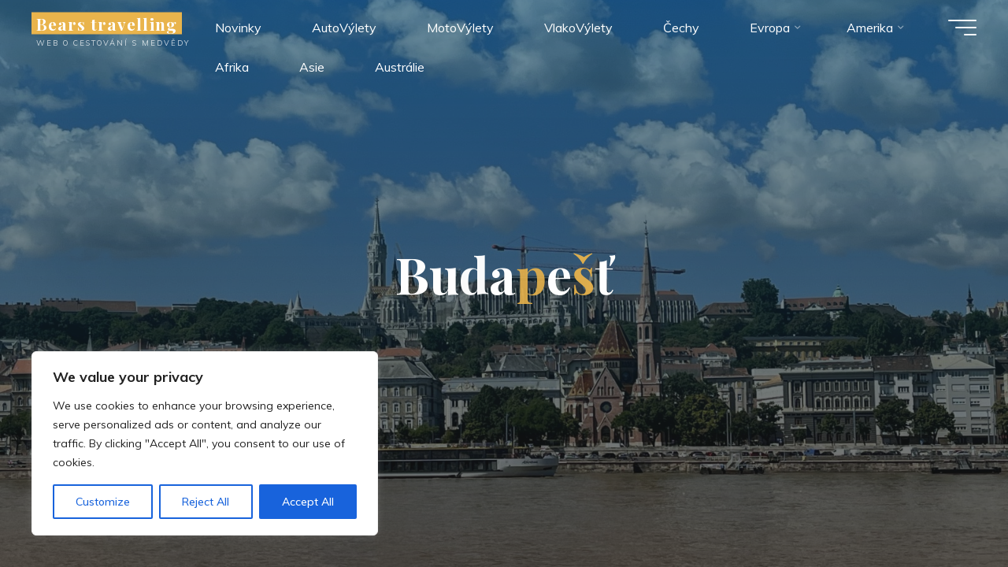

--- FILE ---
content_type: text/javascript
request_url: https://cdn.amcharts.com/lib/4/geodata/hungaryHigh.js?ver=1.6.23
body_size: 15569
content:
/**
 * @license
 * Copyright (c) 2018 amCharts (Antanas Marcelionis, Martynas Majeris)
 *
 * This sofware is provided under multiple licenses. Please see below for
 * links to appropriate usage.
 *
 * Free amCharts linkware license. Details and conditions:
 * https://github.com/amcharts/amcharts4/blob/master/LICENSE
 *
 * One of the amCharts commercial licenses. Details and pricing:
 * https://www.amcharts.com/online-store/
 * https://www.amcharts.com/online-store/licenses-explained/
 *
 * If in doubt, contact amCharts at contact@amcharts.com
 *
 * PLEASE DO NOT REMOVE THIS COPYRIGHT NOTICE.
 * @hidden
 */
am4internal_webpackJsonp(["a21c"],{FRGY:function(e,o,t){"use strict";Object.defineProperty(o,"__esModule",{value:!0});var r={type:"FeatureCollection",features:[{type:"Feature",geometry:{type:"Polygon",coordinates:[[[20.094,47.0069],[20.1305,46.9929],[20.1403,46.9831],[20.13,46.976],[20.1346,46.9614],[20.1073,46.9526],[20.1074,46.9419],[20.1438,46.9386],[20.1608,46.9171],[20.1257,46.905],[20.1232,46.895],[20.0883,46.8768],[20.0593,46.879],[20.0468,46.8598],[20.0364,46.8665],[20.007,46.8501],[20.0139,46.8366],[20.0054,46.8103],[20.035,46.7969],[20.0444,46.8239],[20.0614,46.8119],[20.0617,46.8042],[20.0249,46.7813],[19.968,46.7279],[20.0113,46.6957],[19.9806,46.637],[19.9941,46.6243],[19.9886,46.603],[19.994,46.5913],[19.9419,46.5493],[19.8897,46.5791],[19.7788,46.5309],[19.8081,46.5058],[19.8482,46.511],[19.8937,46.4804],[19.8996,46.4611],[19.8828,46.4441],[19.9003,46.42],[19.88,46.3853],[19.8566,46.3716],[19.8185,46.3894],[19.7431,46.3491],[19.721,46.361],[19.655,46.3464],[19.6626,46.3295],[19.6904,46.3046],[19.6357,46.2639],[19.6787,46.2212],[19.6965,46.1873],[19.6826,46.1807],[19.6631,46.19],[19.6338,46.1701],[19.5657,46.1777],[19.5555,46.1627],[19.5056,46.144],[19.5257,46.1191],[19.4661,46.0951],[19.4665,46.0808],[19.4163,46.046],[19.382,46.0357],[19.3655,46.0511],[19.2841,46.015],[19.2866,45.997],[19.149,45.9968],[19.137,46.0357],[19.1075,46.0393],[19.0669,46.0001],[19.0808,45.9645],[19.0143,45.9636],[18.996,45.9477],[19.009,45.9242],[18.9873,45.9321],[18.9626,45.9262],[18.9074,45.9351],[18.868,45.9103],[18.8287,45.9041],[18.8135,45.9086],[18.798,45.9183],[18.8057,45.9311],[18.8371,45.9432],[18.828,45.9589],[18.8671,46.0175],[18.8443,46.0299],[18.7797,46.0275],[18.7569,46.0294],[18.7435,46.0389],[18.7445,46.0627],[18.7702,46.0751],[18.7845,46.0903],[18.7845,46.1088],[18.8158,46.1099],[18.8285,46.1165],[18.8373,46.1331],[18.7971,46.1414],[18.798,46.1591],[18.8092,46.1683],[18.8272,46.1446],[18.8493,46.1879],[18.8687,46.1925],[18.8629,46.204],[18.8342,46.2017],[18.8213,46.2079],[18.8537,46.2343],[18.8736,46.2383],[18.8643,46.2688],[18.8748,46.2698],[18.8943,46.2595],[18.9106,46.2608],[18.9216,46.3062],[18.8981,46.3337],[18.8847,46.3969],[18.8893,46.4128],[18.9207,46.4498],[18.9211,46.4788],[18.8948,46.5221],[18.892,46.5649],[18.8624,46.596],[18.8595,46.6113],[18.8826,46.636],[18.9283,46.6407],[18.9667,46.6558],[19.0027,46.6937],[19.0045,46.7117],[18.9853,46.7358],[18.9717,46.774],[18.953,46.7989],[18.925,46.8167],[18.9233,46.8579],[18.9658,46.9356],[18.9504,46.9799],[18.9669,47.0284],[18.9749,47.0424],[18.9562,47.0641],[19.0227,47.0539],[19.025,47.0482],[19.0676,47.034],[19.0927,47.0434],[19.1011,47.064],[19.136,47.0719],[19.1625,47.0968],[19.1992,47.0958],[19.2082,47.0863],[19.2307,47.1216],[19.2572,47.1265],[19.2686,47.1365],[19.2868,47.1341],[19.3463,47.0934],[19.316,47.0688],[19.2948,47.036],[19.3359,46.996],[19.3793,47.0327],[19.4271,47.0636],[19.4757,47.0539],[19.5053,47.1202],[19.5616,47.1059],[19.5861,47.1214],[19.619,47.0823],[19.6421,47.0313],[19.6868,46.9967],[19.78,46.9493],[19.8018,46.9552],[19.8308,46.9434],[19.84,46.9439],[19.8758,46.9959],[19.9293,46.9732],[19.9834,46.9623],[19.9821,46.9806],[19.9977,46.9989],[20.0686,47.0183],[20.094,47.0069]]]},properties:{name:"Bács-Kiskun",id:"HU-BK",CNTRY:"Hungary",TYPE:"County"},id:"HU-BK"},{type:"Feature",geometry:{type:"Polygon",coordinates:[[[18.7845,46.1088],[18.7845,46.0903],[18.7702,46.0751],[18.7445,46.0627],[18.7435,46.0389],[18.7569,46.0294],[18.7797,46.0275],[18.8443,46.0299],[18.8671,46.0175],[18.828,45.9589],[18.8371,45.9432],[18.8057,45.9311],[18.798,45.9183],[18.8135,45.9086],[18.8092,45.8789],[18.7948,45.8775],[18.7621,45.8889],[18.7497,45.8997],[18.7227,45.9043],[18.7059,45.9168],[18.6719,45.9106],[18.6633,45.8961],[18.6422,45.8876],[18.6545,45.8749],[18.6242,45.8537],[18.6235,45.8391],[18.602,45.8336],[18.594,45.8201],[18.5744,45.8145],[18.5745,45.8003],[18.5534,45.7934],[18.5211,45.7882],[18.4914,45.7941],[18.4821,45.7658],[18.457,45.7691],[18.4466,45.7616],[18.448,45.7372],[18.4074,45.7405],[18.3952,45.7588],[18.3648,45.7732],[18.3343,45.7533],[18.2974,45.7607],[18.2777,45.7553],[18.2445,45.762],[18.2303,45.779],[18.1871,45.7876],[18.1694,45.7763],[18.1509,45.7878],[18.1229,45.7892],[18.1042,45.7688],[18.0827,45.765],[18.0258,45.7779],[17.9984,45.7943],[17.929,45.7839],[17.9061,45.7903],[17.8771,45.7787],[17.8616,45.7642],[17.8499,45.7804],[17.8353,45.7858],[17.8242,45.8084],[17.8126,45.8026],[17.7786,45.8154],[17.7578,45.8106],[17.7387,45.8286],[17.7107,45.8299],[17.694,45.8371],[17.6692,45.8337],[17.6518,45.8465],[17.6857,45.872],[17.7268,45.863],[17.7339,45.8764],[17.7195,45.9044],[17.7226,45.9139],[17.6977,45.9244],[17.6981,45.9386],[17.6666,45.9394],[17.6441,45.9359],[17.6244,45.9851],[17.6545,45.9911],[17.6554,46.006],[17.6334,46.027],[17.6291,46.044],[17.6567,46.0519],[17.6738,46.0621],[17.6797,46.0904],[17.6646,46.1019],[17.6852,46.1095],[17.687,46.1572],[17.7042,46.179],[17.7044,46.1926],[17.7253,46.2071],[17.7152,46.2216],[17.7346,46.2318],[17.7485,46.2045],[17.7685,46.1999],[17.7861,46.2137],[17.8148,46.22],[17.816,46.2109],[17.8438,46.2082],[17.8572,46.2187],[17.8768,46.2242],[17.9175,46.2221],[17.9298,46.2295],[17.9259,46.2572],[17.9501,46.3052],[18.002,46.307],[18.0458,46.2932],[18.0525,46.2973],[18.0758,46.2915],[18.0822,46.2996],[18.1009,46.3008],[18.1127,46.3164],[18.1321,46.323],[18.1494,46.3153],[18.1996,46.3381],[18.1994,46.3539],[18.1841,46.3662],[18.1839,46.3954],[18.2256,46.4077],[18.2664,46.4013],[18.3135,46.4167],[18.3448,46.3976],[18.3421,46.3762],[18.35,46.3603],[18.3863,46.3473],[18.3877,46.3361],[18.3728,46.3253],[18.3747,46.2934],[18.3991,46.2867],[18.4137,46.2903],[18.4199,46.2788],[18.4005,46.2417],[18.3797,46.2314],[18.3831,46.2181],[18.4452,46.2447],[18.4444,46.2534],[18.4794,46.27],[18.4859,46.293],[18.5068,46.2903],[18.523,46.2706],[18.5319,46.2688],[18.5412,46.2516],[18.5302,46.2296],[18.5651,46.2106],[18.5892,46.182],[18.6107,46.1898],[18.6192,46.1745],[18.6458,46.1629],[18.6861,46.1267],[18.6939,46.1316],[18.7501,46.1082],[18.767,46.1145],[18.7845,46.1088]]]},properties:{name:"Baranya",id:"HU-BA",CNTRY:"Hungary",TYPE:"County"},id:"HU-BA"},{type:"Feature",geometry:{type:"Polygon",coordinates:[[[21.658,47.0234],[21.6775,47.0176],[21.6876,47.0005],[21.676,46.9961],[21.6665,46.9714],[21.6801,46.9683],[21.6724,46.9529],[21.6579,46.9556],[21.637,46.9329],[21.5992,46.9269],[21.5983,46.909],[21.614,46.8855],[21.6034,46.8837],[21.6007,46.8637],[21.5208,46.8364],[21.5195,46.8003],[21.5088,46.7823],[21.484,46.7651],[21.4848,46.7581],[21.5261,46.738],[21.528,46.7191],[21.5122,46.7105],[21.4925,46.6847],[21.4717,46.6942],[21.4486,46.6876],[21.4353,46.6761],[21.4554,46.6615],[21.4388,46.649],[21.42,46.6449],[21.4101,46.6217],[21.3669,46.6364],[21.3505,46.6287],[21.3269,46.628],[21.3138,46.6168],[21.3025,46.5899],[21.3198,46.5812],[21.2911,46.545],[21.2752,46.541],[21.2605,46.5003],[21.2738,46.476],[21.2959,46.4748],[21.3159,46.4513],[21.312,46.4407],[21.2889,46.4144],[21.2944,46.4059],[21.2226,46.4127],[21.2057,46.4013],[21.1981,46.3456],[21.1737,46.3281],[21.1801,46.304],[21.1695,46.2971],[21.1447,46.3044],[21.1134,46.2997],[21.1016,46.2618],[21.0706,46.253],[21.0625,46.2432],[21.0353,46.2489],[21.0224,46.2657],[20.9916,46.2586],[20.9507,46.2633],[20.9439,46.2771],[20.9243,46.275],[20.9162,46.2614],[20.8894,46.2707],[20.8726,46.2864],[20.7911,46.272],[20.7761,46.2741],[20.7491,46.2885],[20.76,46.3177],[20.7586,46.3497],[20.7392,46.3837],[20.6926,46.3787],[20.6825,46.3503],[20.6255,46.3543],[20.6239,46.3499],[20.5773,46.3659],[20.5478,46.3923],[20.5708,46.4067],[20.582,46.4063],[20.5812,46.4525],[20.6058,46.4579],[20.6002,46.4783],[20.6149,46.527],[20.6119,46.5362],[20.5847,46.5433],[20.5717,46.5554],[20.5798,46.5656],[20.5772,46.6392],[20.5704,46.6425],[20.5774,46.6782],[20.591,46.6784],[20.5804,46.7238],[20.5967,46.7571],[20.5636,46.7749],[20.5067,46.7745],[20.4519,46.8111],[20.4216,46.8029],[20.4064,46.8579],[20.4566,46.8963],[20.5123,46.8947],[20.5411,46.9033],[20.5494,46.9168],[20.5779,46.9121],[20.5963,46.9176],[20.6403,46.9],[20.672,46.9142],[20.6904,46.9107],[20.702,46.9163],[20.7237,46.9393],[20.7214,46.9745],[20.7075,46.9779],[20.7148,46.999],[20.704,47.0062],[20.7077,47.0325],[20.7241,47.0315],[20.7274,47.0422],[20.7551,47.0524],[20.7577,47.0359],[20.8069,47.0361],[20.8092,47.0483],[20.836,47.0562],[20.8485,47.074],[20.8531,47.0897],[20.8407,47.1077],[20.8433,47.1176],[20.8656,47.1211],[20.846,47.1482],[20.8939,47.1735],[20.9099,47.1733],[20.931,47.1873],[20.9445,47.1871],[20.9755,47.2302],[20.9975,47.2314],[21.019,47.225],[21.0508,47.1913],[21.0637,47.1944],[21.064,47.2071],[21.1267,47.1733],[21.1987,47.1668],[21.2287,47.1491],[21.3013,47.1517],[21.2925,47.1329],[21.2999,47.1196],[21.2847,47.1117],[21.2916,47.0874],[21.2336,47.0579],[21.2434,47.0346],[21.2301,47.0205],[21.2472,47.0081],[21.355,46.9781],[21.4111,46.9777],[21.4256,46.9678],[21.4384,46.9703],[21.4435,46.9542],[21.4707,46.9481],[21.4804,46.9396],[21.4979,46.9529],[21.5661,46.96],[21.5577,46.9788],[21.5672,47.0008],[21.6023,46.9966],[21.6232,47.009],[21.658,47.0234]]]},properties:{name:"Békés",id:"HU-BE",CNTRY:"Hungary",TYPE:"County"},id:"HU-BE"},{type:"Feature",geometry:{type:"Polygon",coordinates:[[[22.1201,48.3784],[22.1058,48.3595],[22.1084,48.349],[22.0824,48.3248],[22.092,48.3078],[22.0674,48.3098],[22.0679,48.2995],[22.0136,48.2965],[22.0126,48.3096],[21.983,48.2916],[21.976,48.282],[21.9458,48.258],[21.9261,48.2501],[21.9192,48.2391],[21.8959,48.2455],[21.8737,48.2368],[21.8511,48.2396],[21.8411,48.2238],[21.8253,48.232],[21.7996,48.2247],[21.7846,48.2032],[21.7512,48.1907],[21.752,48.2037],[21.7211,48.1904],[21.7119,48.1956],[21.6654,48.1911],[21.612,48.1952],[21.5771,48.2089],[21.516,48.1855],[21.52,48.1757],[21.4789,48.1803],[21.4697,48.1666],[21.4555,48.1789],[21.4419,48.1784],[21.4227,48.1577],[21.4279,48.1366],[21.4134,48.1223],[21.4218,48.1074],[21.4494,48.091],[21.4362,48.0778],[21.4357,48.0476],[21.4121,48.0527],[21.4063,48.0335],[21.3528,48.0334],[21.3354,48.0218],[21.2951,48.0391],[21.2651,48.0385],[21.2534,48.055],[21.2231,48.0391],[21.2182,48.0228],[21.1911,48.0292],[21.1691,48.0262],[21.172,48.0396],[21.128,48.0385],[21.0779,48.0052],[21.121,47.9614],[21.1102,47.9312],[21.091,47.9203],[21.1244,47.913],[21.0827,47.891],[21.0828,47.8645],[21.0551,47.853],[21.0784,47.8198],[21.0673,47.8088],[21.0648,47.7912],[21.0488,47.7769],[21.0426,47.7525],[21.0183,47.759],[20.9982,47.7538],[20.992,47.7356],[20.9986,47.7218],[20.9488,47.7148],[20.9231,47.6951],[20.9014,47.6851],[20.8896,47.6709],[20.8508,47.6729],[20.8568,47.657],[20.8392,47.6586],[20.8277,47.6682],[20.794,47.6814],[20.7634,47.6661],[20.7701,47.6541],[20.705,47.6888],[20.6911,47.6852],[20.6391,47.6867],[20.5809,47.7104],[20.5718,47.7185],[20.5947,47.7393],[20.5296,47.7765],[20.517,47.7955],[20.5044,47.8013],[20.5003,47.8194],[20.5126,47.8377],[20.5041,47.8623],[20.4653,47.8738],[20.4478,47.8944],[20.4648,47.9096],[20.4793,47.9053],[20.5186,47.9285],[20.5135,47.9391],[20.4724,47.9532],[20.45,47.969],[20.4897,48.0228],[20.4901,48.0421],[20.4787,48.0581],[20.5047,48.0682],[20.4811,48.0919],[20.4792,48.1162],[20.4501,48.1506],[20.3877,48.1494],[20.3913,48.1367],[20.3652,48.1157],[20.358,48.0921],[20.3257,48.1084],[20.3178,48.1227],[20.3006,48.1177],[20.2872,48.1223],[20.2791,48.0975],[20.2444,48.0895],[20.2133,48.094],[20.2007,48.106],[20.1708,48.1135],[20.1628,48.1352],[20.1256,48.1433],[20.0991,48.1381],[20.0919,48.1431],[20.0866,48.1522],[20.0631,48.1547],[20.0505,48.1684],[20.0789,48.1832],[20.0887,48.1965],[20.1321,48.2232],[20.1408,48.2435],[20.1361,48.2537],[20.1779,48.2488],[20.208,48.2516],[20.2036,48.2612],[20.2291,48.2625],[20.2416,48.2807],[20.2869,48.262],[20.3132,48.265],[20.3269,48.2728],[20.3386,48.2996],[20.367,48.3179],[20.3696,48.3323],[20.4118,48.3665],[20.4051,48.382],[20.4196,48.3951],[20.4189,48.4206],[20.4508,48.4476],[20.4721,48.456],[20.4661,48.4647],[20.4861,48.4732],[20.4968,48.4878],[20.5095,48.4896],[20.5123,48.5136],[20.5039,48.5303],[20.5201,48.5373],[20.5379,48.5278],[20.5493,48.5444],[20.5874,48.5346],[20.659,48.5609],[20.6829,48.5608],[20.7163,48.5704],[20.7333,48.5658],[20.8465,48.5841],[20.8485,48.5643],[20.8675,48.5521],[20.9191,48.5583],[20.9353,48.5387],[20.9575,48.5338],[20.9587,48.5231],[20.9829,48.5179],[21.0153,48.5328],[21.0664,48.5269],[21.0946,48.5177],[21.101,48.4988],[21.1328,48.4942],[21.1506,48.5168],[21.173,48.5233],[21.2097,48.5279],[21.2216,48.5381],[21.2403,48.5399],[21.2681,48.5262],[21.3066,48.5234],[21.3172,48.5331],[21.322,48.5618],[21.3788,48.5592],[21.4005,48.5644],[21.4163,48.5596],[21.424,48.5799],[21.4412,48.5861],[21.4508,48.5756],[21.488,48.5592],[21.5004,48.5608],[21.5165,48.5502],[21.5162,48.5397],[21.5435,48.5082],[21.5619,48.5118],[21.5798,48.5042],[21.5935,48.5145],[21.6137,48.5105],[21.6237,48.4929],[21.6233,48.4689],[21.6628,48.417],[21.6641,48.3967],[21.7049,48.3825],[21.7035,48.3704],[21.7144,48.3549],[21.7687,48.3401],[21.8017,48.3416],[21.8247,48.332],[21.8351,48.3357],[21.8395,48.3648],[21.8805,48.3625],[21.9292,48.3713],[21.9498,48.3786],[21.9871,48.3763],[22.0296,48.3925],[22.0576,48.3775],[22.078,48.3865],[22.0883,48.3722],[22.1201,48.3784]]]},properties:{name:"Borsod-Abaúj-Zemplén",id:"HU-BZ",CNTRY:"Hungary",TYPE:"County"},id:"HU-BZ"},{type:"Feature",geometry:{type:"Polygon",coordinates:[[[19.1095,47.6105],[19.1184,47.6006],[19.1419,47.5973],[19.155,47.578],[19.1754,47.5643],[19.1624,47.5592],[19.1926,47.5395],[19.2105,47.5403],[19.2216,47.5324],[19.2462,47.537],[19.2649,47.5084],[19.3199,47.5153],[19.3156,47.4928],[19.3354,47.4635],[19.3022,47.4567],[19.2818,47.4357],[19.2664,47.4378],[19.2069,47.3954],[19.1802,47.3609],[19.1501,47.3566],[19.1403,47.3493],[19.0978,47.3785],[19.1048,47.3863],[19.0833,47.4043],[19.0319,47.3823],[19.0207,47.3911],[18.9577,47.3752],[18.9513,47.3919],[18.9622,47.3999],[18.9574,47.4196],[18.9764,47.4316],[18.9824,47.4613],[18.9633,47.4826],[18.9472,47.4825],[18.936,47.4916],[18.9338,47.5069],[18.9405,47.5511],[18.9295,47.5719],[18.9506,47.5794],[18.9773,47.5732],[18.9896,47.5851],[19.0343,47.587],[19.0255,47.6046],[19.0426,47.6105],[19.0779,47.6074],[19.1095,47.6105]]]},properties:{name:"Budapest",id:"HU-BU",CNTRY:"Hungary",TYPE:"Capital City"},id:"HU-BU"},{type:"Feature",geometry:{type:"Polygon",coordinates:[[[20.7761,46.2741],[20.751,46.2469],[20.7602,46.2044],[20.7297,46.2069],[20.7142,46.1646],[20.6775,46.1427],[20.6564,46.15],[20.6397,46.1256],[20.5453,46.1785],[20.4998,46.1914],[20.4953,46.1693],[20.4642,46.1449],[20.4365,46.1432],[20.4001,46.1575],[20.381,46.1588],[20.3674,46.1497],[20.3544,46.169],[20.3128,46.1487],[20.2885,46.1452],[20.2552,46.1159],[20.2082,46.1346],[20.2072,46.1418],[20.1813,46.1587],[20.1399,46.1445],[20.0923,46.1727],[20.0648,46.1451],[20.0376,46.1464],[20.0244,46.1702],[19.9321,46.1752],[19.9123,46.1634],[19.8535,46.1494],[19.8178,46.1279],[19.7604,46.146],[19.7322,46.1699],[19.7179,46.1697],[19.6965,46.1873],[19.6787,46.2212],[19.6357,46.2639],[19.6904,46.3046],[19.6626,46.3295],[19.655,46.3464],[19.721,46.361],[19.7431,46.3491],[19.8185,46.3894],[19.8566,46.3716],[19.88,46.3853],[19.9003,46.42],[19.8828,46.4441],[19.8996,46.4611],[19.8937,46.4804],[19.8482,46.511],[19.8081,46.5058],[19.7788,46.5309],[19.8897,46.5791],[19.9419,46.5493],[19.994,46.5913],[19.9886,46.603],[19.9941,46.6243],[19.9806,46.637],[20.0113,46.6957],[19.968,46.7279],[20.0249,46.7813],[20.0617,46.8042],[20.066,46.7901],[20.0832,46.7851],[20.0906,46.7623],[20.1076,46.7665],[20.1019,46.7807],[20.1114,46.7848],[20.1742,46.753],[20.2006,46.7816],[20.2332,46.7983],[20.2567,46.794],[20.2922,46.7674],[20.3284,46.7609],[20.3427,46.7672],[20.3496,46.7846],[20.4015,46.7855],[20.4216,46.8029],[20.4519,46.8111],[20.5067,46.7745],[20.5636,46.7749],[20.5967,46.7571],[20.5804,46.7238],[20.591,46.6784],[20.5774,46.6782],[20.5704,46.6425],[20.5772,46.6392],[20.5798,46.5656],[20.5717,46.5554],[20.5847,46.5433],[20.6119,46.5362],[20.6149,46.527],[20.6002,46.4783],[20.6058,46.4579],[20.5812,46.4525],[20.582,46.4063],[20.5708,46.4067],[20.5478,46.3923],[20.5773,46.3659],[20.6239,46.3499],[20.6255,46.3543],[20.6825,46.3503],[20.6926,46.3787],[20.7392,46.3837],[20.7586,46.3497],[20.76,46.3177],[20.7491,46.2885],[20.7761,46.2741]]]},properties:{name:"Csongrád-Csanád",id:"HU-CS",CNTRY:"Hungary",TYPE:"County"},id:"HU-CS"},{type:"Feature",geometry:{type:"Polygon",coordinates:[[[18.9233,46.8579],[18.86,46.848],[18.8757,46.838],[18.8619,46.8213],[18.7955,46.7889],[18.7944,46.7708],[18.7472,46.7672],[18.7171,46.7513],[18.7311,46.7282],[18.6779,46.6949],[18.6519,46.6891],[18.6282,46.6911],[18.6314,46.7066],[18.6028,46.7458],[18.5732,46.759],[18.5551,46.7833],[18.5054,46.7644],[18.5115,46.7468],[18.4657,46.7413],[18.4259,46.7482],[18.4253,46.7704],[18.4156,46.7815],[18.4217,46.79],[18.4066,46.805],[18.4046,46.7701],[18.3876,46.7758],[18.3805,46.7908],[18.3649,46.7777],[18.3376,46.7894],[18.3146,46.7908],[18.3057,46.7971],[18.3118,46.8105],[18.3056,46.8183],[18.2497,46.7892],[18.2488,46.7836],[18.2097,46.7781],[18.1954,46.8195],[18.2071,46.8356],[18.1973,46.864],[18.1876,46.8726],[18.2131,46.8875],[18.1919,46.9307],[18.161,46.9584],[18.2056,46.9848],[18.2122,46.9987],[18.2331,47.0073],[18.2349,47.022],[18.2114,47.052],[18.2032,47.0784],[18.2337,47.0949],[18.2223,47.1061],[18.2244,47.1236],[18.2115,47.1566],[18.2233,47.1792],[18.2235,47.2156],[18.2166,47.2245],[18.1968,47.2249],[18.1747,47.2393],[18.1573,47.2652],[18.1442,47.2651],[18.1066,47.2488],[18.0749,47.2804],[18.0572,47.2773],[18.0473,47.3046],[18.0657,47.3195],[18.0443,47.3217],[18.0363,47.3343],[18.0535,47.3508],[18.0864,47.3579],[18.079,47.3719],[18.1067,47.3994],[18.1039,47.4198],[18.1194,47.4286],[18.1153,47.445],[18.1387,47.4525],[18.1528,47.4401],[18.1942,47.4523],[18.1877,47.4765],[18.2422,47.4585],[18.2477,47.4356],[18.2746,47.4265],[18.2931,47.4072],[18.3121,47.4006],[18.3299,47.4152],[18.343,47.4111],[18.3759,47.4179],[18.3503,47.4369],[18.3736,47.4599],[18.392,47.4501],[18.4205,47.4723],[18.4257,47.4848],[18.4506,47.4926],[18.4871,47.5121],[18.4742,47.526],[18.4919,47.5283],[18.4848,47.5503],[18.5256,47.5554],[18.535,47.5521],[18.5479,47.5696],[18.5743,47.5744],[18.6149,47.5645],[18.6236,47.5712],[18.6619,47.5704],[18.6888,47.5781],[18.6991,47.5634],[18.6911,47.5531],[18.6948,47.5319],[18.7274,47.4919],[18.7519,47.4916],[18.7849,47.4578],[18.7886,47.4278],[18.7573,47.403],[18.8167,47.3476],[18.8619,47.3204],[18.8784,47.3011],[18.8731,47.2913],[18.8802,47.2789],[18.9197,47.2735],[18.9083,47.2296],[18.8823,47.1974],[18.8737,47.1514],[18.8999,47.0744],[18.9474,47.0471],[18.9669,47.0284],[18.9504,46.9799],[18.9658,46.9356],[18.9233,46.8579]]]},properties:{name:"Fejér",id:"HU-FE",CNTRY:"Hungary",TYPE:"County"},id:"HU-FE"},{type:"Feature",geometry:{type:"Polygon",coordinates:[[[22.1285,47.5969],[22.1279,47.5883],[22.0955,47.56],[22.0775,47.5611],[22.0548,47.5488],[22.0698,47.5366],[22.0606,47.5285],[22.0447,47.5388],[22.02,47.5159],[22.0064,47.4758],[22.0245,47.442],[22.0333,47.4118],[22.0087,47.3764],[21.9904,47.3803],[21.9388,47.373],[21.8781,47.2875],[21.8868,47.2732],[21.8504,47.2369],[21.8468,47.2233],[21.8573,47.2176],[21.8573,47.1876],[21.8162,47.1713],[21.7901,47.1229],[21.7905,47.1068],[21.7653,47.108],[21.7251,47.0978],[21.7138,47.0738],[21.6809,47.0453],[21.6485,47.0408],[21.658,47.0234],[21.6232,47.009],[21.6023,46.9966],[21.5672,47.0008],[21.5577,46.9788],[21.5661,46.96],[21.4979,46.9529],[21.4804,46.9396],[21.4707,46.9481],[21.4435,46.9542],[21.4384,46.9703],[21.4256,46.9678],[21.4111,46.9777],[21.355,46.9781],[21.2472,47.0081],[21.2301,47.0205],[21.2434,47.0346],[21.2336,47.0579],[21.2916,47.0874],[21.2847,47.1117],[21.2999,47.1196],[21.2925,47.1329],[21.3013,47.1517],[21.2287,47.1491],[21.1987,47.1668],[21.1267,47.1733],[21.064,47.2071],[21.0637,47.1944],[21.0508,47.1913],[21.019,47.225],[20.9975,47.2314],[20.9755,47.2302],[21.0196,47.2517],[21.0312,47.3424],[20.993,47.4712],[21.0047,47.4897],[20.9879,47.507],[20.989,47.5661],[20.972,47.5846],[20.9431,47.5955],[20.8901,47.5811],[20.8413,47.5961],[20.8223,47.6383],[20.8277,47.6682],[20.8392,47.6586],[20.8568,47.657],[20.8508,47.6729],[20.8896,47.6709],[20.9014,47.6851],[20.9231,47.6951],[20.9488,47.7148],[20.9986,47.7218],[20.992,47.7356],[20.9982,47.7538],[21.0183,47.759],[21.0426,47.7525],[21.0488,47.7769],[21.0648,47.7912],[21.0673,47.8088],[21.0784,47.8198],[21.0551,47.853],[21.0828,47.8645],[21.0827,47.891],[21.1244,47.913],[21.091,47.9203],[21.1102,47.9312],[21.121,47.9614],[21.1453,47.9541],[21.1545,47.9642],[21.1938,47.9575],[21.2302,47.9412],[21.2356,47.9324],[21.2592,47.9256],[21.271,47.9035],[21.32,47.9194],[21.352,47.9219],[21.374,47.9164],[21.4249,47.9217],[21.4291,47.9276],[21.4958,47.9243],[21.5169,47.9418],[21.564,47.929],[21.555,47.9162],[21.5546,47.8896],[21.5643,47.8876],[21.5421,47.8179],[21.5419,47.7911],[21.5853,47.7729],[21.5999,47.7724],[21.6376,47.7277],[21.681,47.7237],[21.7052,47.7308],[21.7186,47.7063],[21.7713,47.704],[21.7665,47.6878],[21.7952,47.6838],[21.8021,47.6729],[21.8313,47.6664],[21.8552,47.6746],[21.8596,47.6841],[21.8843,47.6982],[21.8876,47.7244],[21.924,47.7314],[21.9655,47.7059],[21.9852,47.7025],[21.9801,47.6751],[22.009,47.6634],[22.0014,47.6438],[22.0191,47.6209],[22.0406,47.6329],[22.0633,47.6693],[22.0734,47.6707],[22.102,47.6586],[22.1163,47.6048],[22.1285,47.5969]]]},properties:{name:"Hajdú-Bihar",id:"HU-HB",CNTRY:"Hungary",TYPE:"County"},id:"HU-HB"},{type:"Feature",geometry:{type:"Polygon",coordinates:[[[20.7701,47.6541],[20.7582,47.6414],[20.7337,47.6419],[20.7146,47.6325],[20.7159,47.6079],[20.6968,47.599],[20.7084,47.5865],[20.7027,47.5744],[20.6748,47.5663],[20.6652,47.5516],[20.6085,47.5325],[20.5762,47.5133],[20.5206,47.5002],[20.5011,47.4669],[20.4835,47.4621],[20.4596,47.4697],[20.4557,47.4809],[20.4317,47.4771],[20.4435,47.4412],[20.4292,47.43],[20.4005,47.422],[20.3776,47.427],[20.3799,47.4462],[20.35,47.4389],[20.3343,47.4413],[20.2883,47.4855],[20.3021,47.5078],[20.2879,47.539],[20.2534,47.5471],[20.2569,47.5548],[20.2286,47.5618],[20.2058,47.608],[20.167,47.605],[20.1003,47.5895],[20.1325,47.5651],[20.1099,47.5533],[20.0209,47.5804],[20.0065,47.5936],[20.0185,47.6157],[20.006,47.6277],[20.0042,47.6598],[19.9957,47.673],[19.9715,47.6766],[19.9634,47.669],[19.9144,47.655],[19.8753,47.6671],[19.8695,47.6302],[19.8443,47.6226],[19.8381,47.6087],[19.8176,47.5949],[19.7526,47.6208],[19.7056,47.6078],[19.7016,47.5833],[19.6852,47.5907],[19.6661,47.5882],[19.6527,47.5978],[19.6567,47.6141],[19.6385,47.6462],[19.6194,47.6499],[19.5907,47.688],[19.606,47.713],[19.5711,47.7363],[19.6142,47.7624],[19.6267,47.7566],[19.6464,47.7803],[19.6318,47.8062],[19.6525,47.8132],[19.6811,47.8112],[19.6872,47.8193],[19.714,47.8248],[19.7288,47.8441],[19.7611,47.8653],[19.7673,47.9028],[19.7766,47.9044],[19.828,47.8733],[19.8444,47.8785],[19.8526,47.8939],[19.838,47.9034],[19.808,47.9095],[19.8038,47.9226],[19.8723,47.9304],[19.8971,47.9172],[19.9264,47.9178],[19.9413,47.942],[19.9672,47.9515],[19.9644,47.9717],[19.9855,47.9791],[19.9754,47.9893],[19.9815,47.9978],[20.0302,48.0096],[20.0134,48.021],[20.0073,48.0519],[19.971,48.0764],[19.9685,48.0895],[20.0372,48.1056],[20.0447,48.122],[20.0706,48.1201],[20.0775,48.1357],[20.0919,48.1431],[20.0991,48.1381],[20.1256,48.1433],[20.1628,48.1352],[20.1708,48.1135],[20.2007,48.106],[20.2133,48.094],[20.2444,48.0895],[20.2791,48.0975],[20.2872,48.1223],[20.3006,48.1177],[20.3178,48.1227],[20.3257,48.1084],[20.358,48.0921],[20.3652,48.1157],[20.3913,48.1367],[20.3877,48.1494],[20.4501,48.1506],[20.4792,48.1162],[20.4811,48.0919],[20.5047,48.0682],[20.4787,48.0581],[20.4901,48.0421],[20.4897,48.0228],[20.45,47.969],[20.4724,47.9532],[20.5135,47.9391],[20.5186,47.9285],[20.4793,47.9053],[20.4648,47.9096],[20.4478,47.8944],[20.4653,47.8738],[20.5041,47.8623],[20.5126,47.8377],[20.5003,47.8194],[20.5044,47.8013],[20.517,47.7955],[20.5296,47.7765],[20.5947,47.7393],[20.5718,47.7185],[20.5809,47.7104],[20.6391,47.6867],[20.6911,47.6852],[20.705,47.6888],[20.7701,47.6541]]]},properties:{name:"Heves",id:"HU-HE",CNTRY:"Hungary",TYPE:"County"},id:"HU-HE"},{type:"Feature",geometry:{type:"Polygon",coordinates:[[[20.8277,47.6682],[20.8223,47.6383],[20.8413,47.5961],[20.8901,47.5811],[20.9431,47.5955],[20.972,47.5846],[20.989,47.5661],[20.9879,47.507],[21.0047,47.4897],[20.993,47.4712],[21.0312,47.3424],[21.0196,47.2517],[20.9755,47.2302],[20.9445,47.1871],[20.931,47.1873],[20.9099,47.1733],[20.8939,47.1735],[20.846,47.1482],[20.8656,47.1211],[20.8433,47.1176],[20.8407,47.1077],[20.8531,47.0897],[20.8485,47.074],[20.836,47.0562],[20.8092,47.0483],[20.8069,47.0361],[20.7577,47.0359],[20.7551,47.0524],[20.7274,47.0422],[20.7241,47.0315],[20.7077,47.0325],[20.704,47.0062],[20.7148,46.999],[20.7075,46.9779],[20.7214,46.9745],[20.7237,46.9393],[20.702,46.9163],[20.6904,46.9107],[20.672,46.9142],[20.6403,46.9],[20.5963,46.9176],[20.5779,46.9121],[20.5494,46.9168],[20.5411,46.9033],[20.5123,46.8947],[20.4566,46.8963],[20.4064,46.8579],[20.4216,46.8029],[20.4015,46.7855],[20.3496,46.7846],[20.3427,46.7672],[20.3284,46.7609],[20.2922,46.7674],[20.2567,46.794],[20.2332,46.7983],[20.2006,46.7816],[20.1742,46.753],[20.1114,46.7848],[20.1019,46.7807],[20.1076,46.7665],[20.0906,46.7623],[20.0832,46.7851],[20.066,46.7901],[20.0617,46.8042],[20.0614,46.8119],[20.0444,46.8239],[20.035,46.7969],[20.0054,46.8103],[20.0139,46.8366],[20.007,46.8501],[20.0364,46.8665],[20.0468,46.8598],[20.0593,46.879],[20.0883,46.8768],[20.1232,46.895],[20.1257,46.905],[20.1608,46.9171],[20.1438,46.9386],[20.1074,46.9419],[20.1073,46.9526],[20.1346,46.9614],[20.13,46.976],[20.1403,46.9831],[20.1305,46.9929],[20.094,47.0069],[20.1115,47.0334],[20.0891,47.0418],[20.0794,47.0759],[20.0543,47.106],[20.048,47.1254],[20.0635,47.1507],[20.1005,47.1811],[20.0797,47.2203],[20.0447,47.2383],[19.9878,47.252],[20.018,47.3029],[19.9911,47.33],[19.989,47.3472],[19.9588,47.3698],[19.913,47.3842],[19.8298,47.4278],[19.7992,47.4604],[19.7483,47.4897],[19.7901,47.532],[19.765,47.5304],[19.7368,47.5349],[19.7027,47.5164],[19.6517,47.547],[19.6505,47.5618],[19.6661,47.5882],[19.6852,47.5907],[19.7016,47.5833],[19.7056,47.6078],[19.7526,47.6208],[19.8176,47.5949],[19.8381,47.6087],[19.8443,47.6226],[19.8695,47.6302],[19.8753,47.6671],[19.9144,47.655],[19.9634,47.669],[19.9715,47.6766],[19.9957,47.673],[20.0042,47.6598],[20.006,47.6277],[20.0185,47.6157],[20.0065,47.5936],[20.0209,47.5804],[20.1099,47.5533],[20.1325,47.5651],[20.1003,47.5895],[20.167,47.605],[20.2058,47.608],[20.2286,47.5618],[20.2569,47.5548],[20.2534,47.5471],[20.2879,47.539],[20.3021,47.5078],[20.2883,47.4855],[20.3343,47.4413],[20.35,47.4389],[20.3799,47.4462],[20.3776,47.427],[20.4005,47.422],[20.4292,47.43],[20.4435,47.4412],[20.4317,47.4771],[20.4557,47.4809],[20.4596,47.4697],[20.4835,47.4621],[20.5011,47.4669],[20.5206,47.5002],[20.5762,47.5133],[20.6085,47.5325],[20.6652,47.5516],[20.6748,47.5663],[20.7027,47.5744],[20.7084,47.5865],[20.6968,47.599],[20.7159,47.6079],[20.7146,47.6325],[20.7337,47.6419],[20.7582,47.6414],[20.7701,47.6541],[20.7634,47.6661],[20.794,47.6814],[20.8277,47.6682]]]},properties:{name:"Jász-Nagykun-Szolnok",id:"HU-JN",CNTRY:"Hungary",TYPE:"County"},id:"HU-JN"},{type:"Feature",geometry:{type:"Polygon",coordinates:[[[18.4506,47.4926],[18.4257,47.4848],[18.4205,47.4723],[18.392,47.4501],[18.3736,47.4599],[18.3503,47.4369],[18.3759,47.4179],[18.343,47.4111],[18.3299,47.4152],[18.3121,47.4006],[18.2931,47.4072],[18.2746,47.4265],[18.2477,47.4356],[18.2422,47.4585],[18.1877,47.4765],[18.1942,47.4523],[18.1528,47.4401],[18.1387,47.4525],[18.1153,47.445],[18.1194,47.4286],[18.1039,47.4198],[18.1067,47.3994],[18.079,47.3719],[18.0864,47.3579],[18.0535,47.3508],[18.0363,47.3343],[18.0175,47.3393],[17.9616,47.3337],[17.9592,47.3494],[17.931,47.3622],[17.9488,47.3666],[17.9492,47.3779],[17.9341,47.3865],[17.9064,47.3823],[17.8788,47.3922],[17.9009,47.4252],[17.8714,47.4567],[17.8868,47.4629],[17.8879,47.4904],[17.9109,47.5047],[17.8842,47.5301],[17.883,47.5486],[17.9089,47.5411],[17.9262,47.5502],[17.9049,47.5598],[17.9204,47.5806],[17.9313,47.6169],[17.9075,47.6211],[17.8886,47.6372],[17.9026,47.6716],[17.8943,47.6876],[17.9046,47.7014],[17.8953,47.7398],[17.948,47.7449],[17.9737,47.758],[18.0048,47.7467],[18.0317,47.7569],[18.076,47.7568],[18.1741,47.7414],[18.2278,47.7422],[18.2927,47.7315],[18.4175,47.7531],[18.4534,47.7648],[18.4975,47.7524],[18.5424,47.7648],[18.6471,47.7591],[18.6835,47.7676],[18.7225,47.7854],[18.7397,47.8129],[18.8071,47.8222],[18.8438,47.8175],[18.9011,47.8007],[18.9099,47.7725],[18.9201,47.7647],[18.9189,47.7391],[18.941,47.7252],[18.9211,47.7104],[18.8987,47.7215],[18.851,47.7133],[18.8472,47.6928],[18.862,47.6706],[18.8622,47.6522],[18.8165,47.6564],[18.7768,47.6715],[18.7778,47.6611],[18.7475,47.6612],[18.7808,47.6393],[18.7411,47.6233],[18.7204,47.6092],[18.7203,47.5952],[18.6888,47.5781],[18.6619,47.5704],[18.6236,47.5712],[18.6149,47.5645],[18.5743,47.5744],[18.5479,47.5696],[18.535,47.5521],[18.5256,47.5554],[18.4848,47.5503],[18.4919,47.5283],[18.4742,47.526],[18.4871,47.5121],[18.4506,47.4926]]]},properties:{name:"Komárom-Esztergom",id:"HU-KE",CNTRY:"Hungary",TYPE:"County"},id:"HU-KE"},{type:"Feature",geometry:{type:"Polygon",coordinates:[[[20.0505,48.1684],[20.0631,48.1547],[20.0866,48.1522],[20.0919,48.1431],[20.0775,48.1357],[20.0706,48.1201],[20.0447,48.122],[20.0372,48.1056],[19.9685,48.0895],[19.971,48.0764],[20.0073,48.0519],[20.0134,48.021],[20.0302,48.0096],[19.9815,47.9978],[19.9754,47.9893],[19.9855,47.9791],[19.9644,47.9717],[19.9672,47.9515],[19.9413,47.942],[19.9264,47.9178],[19.8971,47.9172],[19.8723,47.9304],[19.8038,47.9226],[19.808,47.9095],[19.838,47.9034],[19.8526,47.8939],[19.8444,47.8785],[19.828,47.8733],[19.7766,47.9044],[19.7673,47.9028],[19.7611,47.8653],[19.7288,47.8441],[19.714,47.8248],[19.6872,47.8193],[19.6811,47.8112],[19.6525,47.8132],[19.6318,47.8062],[19.6464,47.7803],[19.6267,47.7566],[19.6142,47.7624],[19.5711,47.7363],[19.5407,47.7467],[19.5161,47.7234],[19.4903,47.7141],[19.512,47.6979],[19.4795,47.6882],[19.4501,47.7264],[19.4458,47.7683],[19.4139,47.771],[19.4271,47.7963],[19.4454,47.8023],[19.4241,47.817],[19.3915,47.8217],[19.3584,47.8187],[19.3238,47.8322],[19.2301,47.8251],[19.219,47.8349],[19.1753,47.8506],[19.1649,47.8424],[19.1087,47.8492],[19.0972,47.841],[19.0803,47.8425],[19.0638,47.8593],[19.0543,47.8556],[19.0424,47.8799],[19.009,47.893],[18.9425,47.9383],[18.9487,47.9568],[18.9921,47.9778],[19.0045,47.9937],[19.0081,48.0162],[18.9895,48.0293],[18.975,48.0236],[18.9585,48.0298],[18.9308,48.0578],[18.9839,48.0562],[19.0179,48.0775],[19.036,48.0649],[19.0606,48.0589],[19.0831,48.0717],[19.1075,48.0644],[19.1353,48.0733],[19.1891,48.0591],[19.2203,48.0635],[19.2428,48.054],[19.2556,48.07],[19.2783,48.0742],[19.3001,48.0873],[19.3737,48.087],[19.3865,48.092],[19.4009,48.0831],[19.4241,48.0875],[19.4448,48.1013],[19.4565,48.0904],[19.4916,48.1001],[19.4967,48.1398],[19.5142,48.1515],[19.5093,48.1727],[19.5302,48.1901],[19.5282,48.203],[19.5825,48.2177],[19.6333,48.2501],[19.652,48.2389],[19.6728,48.2401],[19.6827,48.2141],[19.6978,48.2047],[19.7275,48.2033],[19.7389,48.2157],[19.7639,48.2141],[19.8091,48.1843],[19.7866,48.1653],[19.7996,48.1542],[19.8232,48.1704],[19.8465,48.1631],[19.8632,48.1706],[19.9011,48.1668],[19.9161,48.1478],[19.9033,48.1256],[19.941,48.1338],[19.9541,48.1523],[19.9671,48.1538],[19.9782,48.166],[19.9911,48.1632],[20.0057,48.1723],[20.0324,48.1773],[20.0505,48.1684]]]},properties:{name:"Nógrád",id:"HU-NO",CNTRY:"Hungary",TYPE:"County"},id:"HU-NO"},{type:"Feature",geometry:{type:"Polygon",coordinates:[[[18.9308,48.0578],[18.9585,48.0298],[18.975,48.0236],[18.9895,48.0293],[19.0081,48.0162],[19.0045,47.9937],[18.9921,47.9778],[18.9487,47.9568],[18.9425,47.9383],[19.009,47.893],[19.0424,47.8799],[19.0543,47.8556],[19.0638,47.8593],[19.0803,47.8425],[19.0972,47.841],[19.1087,47.8492],[19.1649,47.8424],[19.1753,47.8506],[19.219,47.8349],[19.2301,47.8251],[19.3238,47.8322],[19.3584,47.8187],[19.3915,47.8217],[19.4241,47.817],[19.4454,47.8023],[19.4271,47.7963],[19.4139,47.771],[19.4458,47.7683],[19.4501,47.7264],[19.4795,47.6882],[19.512,47.6979],[19.4903,47.7141],[19.5161,47.7234],[19.5407,47.7467],[19.5711,47.7363],[19.606,47.713],[19.5907,47.688],[19.6194,47.6499],[19.6385,47.6462],[19.6567,47.6141],[19.6527,47.5978],[19.6661,47.5882],[19.6505,47.5618],[19.6517,47.547],[19.7027,47.5164],[19.7368,47.5349],[19.765,47.5304],[19.7901,47.532],[19.7483,47.4897],[19.7992,47.4604],[19.8298,47.4278],[19.913,47.3842],[19.9588,47.3698],[19.989,47.3472],[19.9911,47.33],[20.018,47.3029],[19.9878,47.252],[20.0447,47.2383],[20.0797,47.2203],[20.1005,47.1811],[20.0635,47.1507],[20.048,47.1254],[20.0543,47.106],[20.0794,47.0759],[20.0891,47.0418],[20.1115,47.0334],[20.094,47.0069],[20.0686,47.0183],[19.9977,46.9989],[19.9821,46.9806],[19.9834,46.9623],[19.9293,46.9732],[19.8758,46.9959],[19.84,46.9439],[19.8308,46.9434],[19.8018,46.9552],[19.78,46.9493],[19.6868,46.9967],[19.6421,47.0313],[19.619,47.0823],[19.5861,47.1214],[19.5616,47.1059],[19.5053,47.1202],[19.4757,47.0539],[19.4271,47.0636],[19.3793,47.0327],[19.3359,46.996],[19.2948,47.036],[19.316,47.0688],[19.3463,47.0934],[19.2868,47.1341],[19.2686,47.1365],[19.2572,47.1265],[19.2307,47.1216],[19.2082,47.0863],[19.1992,47.0958],[19.1625,47.0968],[19.136,47.0719],[19.1011,47.064],[19.0927,47.0434],[19.0676,47.034],[19.025,47.0482],[19.0227,47.0539],[18.9562,47.0641],[18.9749,47.0424],[18.9669,47.0284],[18.9474,47.0471],[18.8999,47.0744],[18.8737,47.1514],[18.8823,47.1974],[18.9083,47.2296],[18.9197,47.2735],[18.8802,47.2789],[18.8731,47.2913],[18.8784,47.3011],[18.8619,47.3204],[18.8167,47.3476],[18.7573,47.403],[18.7886,47.4278],[18.7849,47.4578],[18.7519,47.4916],[18.7274,47.4919],[18.6948,47.5319],[18.6911,47.5531],[18.6991,47.5634],[18.6888,47.5781],[18.7203,47.5952],[18.7204,47.6092],[18.7411,47.6233],[18.7808,47.6393],[18.7475,47.6612],[18.7778,47.6611],[18.7768,47.6715],[18.8165,47.6564],[18.8622,47.6522],[18.862,47.6706],[18.8472,47.6928],[18.851,47.7133],[18.8987,47.7215],[18.9211,47.7104],[18.941,47.7252],[18.9189,47.7391],[18.9201,47.7647],[18.9099,47.7725],[18.9011,47.8007],[18.8438,47.8175],[18.8526,47.8263],[18.8323,47.8353],[18.8238,47.8505],[18.7939,47.8647],[18.7641,47.8704],[18.7683,47.9086],[18.7605,47.9191],[18.7769,47.932],[18.7597,47.9737],[18.7749,47.9874],[18.8036,47.9848],[18.8182,47.9935],[18.8186,48.0221],[18.8241,48.0377],[18.8453,48.0516],[18.8561,48.0468],[18.8844,48.0497],[18.889,48.0594],[18.9086,48.0526],[18.9308,48.0578]],[[19.1095,47.6105],[19.0779,47.6074],[19.0426,47.6105],[19.0255,47.6046],[19.0343,47.587],[18.9896,47.5851],[18.9773,47.5732],[18.9506,47.5794],[18.9295,47.5719],[18.9405,47.5511],[18.9338,47.5069],[18.936,47.4916],[18.9472,47.4825],[18.9633,47.4826],[18.9824,47.4613],[18.9764,47.4316],[18.9574,47.4196],[18.9622,47.3999],[18.9513,47.3919],[18.9577,47.3752],[19.0207,47.3911],[19.0319,47.3823],[19.0833,47.4043],[19.1048,47.3863],[19.0978,47.3785],[19.1403,47.3493],[19.1501,47.3566],[19.1802,47.3609],[19.2069,47.3954],[19.2664,47.4378],[19.2818,47.4357],[19.3022,47.4567],[19.3354,47.4635],[19.3156,47.4928],[19.3199,47.5153],[19.2649,47.5084],[19.2462,47.537],[19.2216,47.5324],[19.2105,47.5403],[19.1926,47.5395],[19.1624,47.5592],[19.1754,47.5643],[19.155,47.578],[19.1419,47.5973],[19.1184,47.6006],[19.1095,47.6105]]]},properties:{name:"Pest",id:"HU-PE",CNTRY:"Hungary",TYPE:"County"},id:"HU-PE"},{type:"Feature",geometry:{type:"Polygon",coordinates:[[[18.161,46.9584],[18.1919,46.9307],[18.2131,46.8875],[18.1876,46.8726],[18.1973,46.864],[18.2071,46.8356],[18.1954,46.8195],[18.2097,46.7781],[18.1668,46.7672],[18.1712,46.7424],[18.1469,46.7437],[18.1121,46.7304],[18.1281,46.7043],[18.127,46.6766],[18.098,46.6574],[18.1054,46.6485],[18.0716,46.6213],[18.086,46.5941],[18.0721,46.5644],[18.0506,46.5547],[18.0374,46.5597],[18.0394,46.4953],[18.0686,46.4349],[18.0665,46.4241],[18.0391,46.4195],[18.021,46.4039],[18.0039,46.4005],[18.0131,46.3836],[18.0509,46.3928],[18.0638,46.3654],[18.0804,46.3679],[18.0861,46.3298],[18.0744,46.3079],[18.0525,46.2973],[18.0458,46.2932],[18.002,46.307],[17.9501,46.3052],[17.9259,46.2572],[17.9298,46.2295],[17.9175,46.2221],[17.8768,46.2242],[17.8572,46.2187],[17.8438,46.2082],[17.816,46.2109],[17.8148,46.22],[17.7861,46.2137],[17.7685,46.1999],[17.7485,46.2045],[17.7346,46.2318],[17.7152,46.2216],[17.7253,46.2071],[17.7044,46.1926],[17.7042,46.179],[17.687,46.1572],[17.6852,46.1095],[17.6646,46.1019],[17.6797,46.0904],[17.6738,46.0621],[17.6567,46.0519],[17.6291,46.044],[17.6334,46.027],[17.6554,46.006],[17.6545,45.9911],[17.6244,45.9851],[17.6441,45.9359],[17.6666,45.9394],[17.6981,45.9386],[17.6977,45.9244],[17.7226,45.9139],[17.7195,45.9044],[17.7339,45.8764],[17.7268,45.863],[17.6857,45.872],[17.6518,45.8465],[17.6217,45.9027],[17.566,45.9361],[17.5274,45.9335],[17.4345,45.9495],[17.4262,45.9263],[17.3859,45.9321],[17.3823,45.9469],[17.3441,45.9418],[17.358,45.9609],[17.3371,45.9937],[17.3324,45.9712],[17.3101,45.9669],[17.3219,45.9886],[17.2939,45.9908],[17.258,46.0133],[17.2907,46.0229],[17.2941,46.0301],[17.2543,46.0291],[17.2572,46.0457],[17.2703,46.0562],[17.2404,46.0655],[17.2351,46.0785],[17.2183,46.0816],[17.2317,46.0988],[17.2094,46.0986],[17.209,46.109],[17.1774,46.1072],[17.1739,46.129],[17.1836,46.1334],[17.1822,46.1499],[17.1591,46.1584],[17.1602,46.1692],[17.1381,46.1729],[17.126,46.1683],[17.0908,46.1906],[17.0836,46.1855],[17.0646,46.2009],[17.0105,46.2203],[16.9751,46.2241],[16.9716,46.2424],[16.9519,46.2399],[16.9262,46.2592],[16.8844,46.2755],[16.8735,46.3259],[16.9011,46.3111],[16.9344,46.3158],[16.9396,46.2903],[16.9557,46.2941],[16.9847,46.3149],[17.0133,46.3047],[17.0403,46.3159],[17.036,46.3294],[17.0584,46.3493],[17.0431,46.3879],[17.0314,46.3933],[17.0387,46.4167],[17.053,46.4172],[17.0683,46.4022],[17.083,46.4193],[17.1115,46.414],[17.1127,46.4068],[17.1395,46.4088],[17.141,46.4284],[17.1862,46.4306],[17.1892,46.4853],[17.2006,46.4847],[17.2247,46.5114],[17.2169,46.6211],[17.222,46.6659],[17.2569,46.6885],[17.2687,46.7338],[17.3634,46.7308],[17.3918,46.745],[17.4188,46.7501],[17.4886,46.7525],[17.6713,46.8136],[17.7109,46.8339],[17.8049,46.8587],[17.8499,46.8779],[17.8854,46.8763],[17.9097,46.8916],[17.9091,46.9172],[18.0603,46.965],[18.1498,46.9534],[18.161,46.9584]]]},properties:{name:"Somogy",id:"HU-SO",CNTRY:"Hungary",TYPE:"County"},id:"HU-SO"},{type:"Feature",geometry:{type:"Polygon",coordinates:[[[17.8953,47.7398],[17.9046,47.7014],[17.8943,47.6876],[17.9026,47.6716],[17.8886,47.6372],[17.9075,47.6211],[17.9313,47.6169],[17.9204,47.5806],[17.9049,47.5598],[17.9262,47.5502],[17.9089,47.5411],[17.883,47.5486],[17.8842,47.5301],[17.9109,47.5047],[17.8879,47.4904],[17.8868,47.4629],[17.8714,47.4567],[17.9009,47.4252],[17.8788,47.3922],[17.868,47.3801],[17.8477,47.3778],[17.8156,47.3635],[17.8275,47.3444],[17.812,47.3337],[17.8061,47.3218],[17.7644,47.3195],[17.774,47.2802],[17.7609,47.2766],[17.7514,47.2897],[17.749,47.3123],[17.7192,47.3218],[17.7085,47.3409],[17.7145,47.3551],[17.7549,47.373],[17.7585,47.3837],[17.7799,47.4099],[17.7537,47.4408],[17.7537,47.4566],[17.7352,47.4748],[17.7222,47.4621],[17.7019,47.4711],[17.6821,47.4657],[17.6636,47.4679],[17.661,47.4566],[17.6405,47.4517],[17.6356,47.462],[17.6199,47.4649],[17.6039,47.4564],[17.584,47.4734],[17.5598,47.4622],[17.5658,47.4539],[17.5527,47.4408],[17.5241,47.4551],[17.5257,47.4699],[17.5129,47.4737],[17.4932,47.4527],[17.4908,47.4361],[17.4765,47.4337],[17.4694,47.4218],[17.4301,47.4313],[17.4277,47.4515],[17.4123,47.4634],[17.406,47.4797],[17.3852,47.4833],[17.3812,47.4589],[17.3646,47.4425],[17.2872,47.4318],[17.2288,47.4382],[17.2197,47.4309],[17.1949,47.4436],[17.174,47.4317],[17.1449,47.4373],[17.1255,47.4168],[17.0675,47.4051],[17.0443,47.3964],[17.0696,47.44],[17.0529,47.4601],[16.9938,47.4233],[16.9647,47.4159],[16.9432,47.395],[16.9279,47.4113],[16.9101,47.4186],[16.8831,47.4134],[16.8655,47.424],[16.8483,47.4484],[16.81,47.4343],[16.8038,47.4431],[16.7823,47.4427],[16.7536,47.4346],[16.7137,47.4112],[16.6884,47.4225],[16.6773,47.4196],[16.6456,47.4458],[16.6613,47.4555],[16.6693,47.4735],[16.6518,47.4994],[16.6888,47.5098],[16.7151,47.5393],[16.6977,47.5469],[16.6898,47.5587],[16.6723,47.5594],[16.6637,47.5674],[16.6756,47.5782],[16.6531,47.622],[16.628,47.6279],[16.5906,47.6172],[16.5153,47.6456],[16.4876,47.6398],[16.4819,47.6498],[16.4392,47.6558],[16.4235,47.6651],[16.4434,47.6731],[16.4977,47.7019],[16.5208,47.711],[16.5413,47.7109],[16.552,47.7217],[16.5375,47.7354],[16.5484,47.7508],[16.6076,47.7607],[16.6343,47.7585],[16.6389,47.7487],[16.6575,47.7409],[16.7202,47.7325],[16.747,47.684],[16.8282,47.6825],[16.8399,47.7041],[16.8668,47.7206],[16.8728,47.6896],[16.8843,47.6881],[17.0917,47.708],[17.0715,47.727],[17.0678,47.7686],[17.0531,47.7926],[17.0751,47.8082],[17.0488,47.8277],[17.0534,47.8377],[17.0121,47.8589],[17.0193,47.868],[17.0425,47.8671],[17.0785,47.8772],[17.1021,47.8938],[17.0979,47.9063],[17.1156,47.9257],[17.0938,47.9349],[17.118,47.9601],[17.0966,47.9707],[17.1733,48.0119],[17.2023,48.0197],[17.2269,48.0163],[17.2438,48.0222],[17.254,48.0004],[17.2672,47.9964],[17.3349,47.994],[17.4284,47.9262],[17.4574,47.8841],[17.5317,47.8629],[17.5657,47.8181],[17.6098,47.8223],[17.7127,47.757],[17.7661,47.7489],[17.7837,47.7399],[17.8606,47.7465],[17.8953,47.7398]]]},properties:{name:"Győr-Moson-Sopron",id:"HU-GS",CNTRY:"Hungary",TYPE:"County"},id:"HU-GS"},{type:"Feature",geometry:{type:"Polygon",coordinates:[[[22.1285,47.5969],[22.1163,47.6048],[22.102,47.6586],[22.0734,47.6707],[22.0633,47.6693],[22.0406,47.6329],[22.0191,47.6209],[22.0014,47.6438],[22.009,47.6634],[21.9801,47.6751],[21.9852,47.7025],[21.9655,47.7059],[21.924,47.7314],[21.8876,47.7244],[21.8843,47.6982],[21.8596,47.6841],[21.8552,47.6746],[21.8313,47.6664],[21.8021,47.6729],[21.7952,47.6838],[21.7665,47.6878],[21.7713,47.704],[21.7186,47.7063],[21.7052,47.7308],[21.681,47.7237],[21.6376,47.7277],[21.5999,47.7724],[21.5853,47.7729],[21.5419,47.7911],[21.5421,47.8179],[21.5643,47.8876],[21.5546,47.8896],[21.555,47.9162],[21.564,47.929],[21.5169,47.9418],[21.4958,47.9243],[21.4291,47.9276],[21.4249,47.9217],[21.374,47.9164],[21.352,47.9219],[21.32,47.9194],[21.271,47.9035],[21.2592,47.9256],[21.2356,47.9324],[21.2302,47.9412],[21.1938,47.9575],[21.1545,47.9642],[21.1453,47.9541],[21.121,47.9614],[21.0779,48.0052],[21.128,48.0385],[21.172,48.0396],[21.1691,48.0262],[21.1911,48.0292],[21.2182,48.0228],[21.2231,48.0391],[21.2534,48.055],[21.2651,48.0385],[21.2951,48.0391],[21.3354,48.0218],[21.3528,48.0334],[21.4063,48.0335],[21.4121,48.0527],[21.4357,48.0476],[21.4362,48.0778],[21.4494,48.091],[21.4218,48.1074],[21.4134,48.1223],[21.4279,48.1366],[21.4227,48.1577],[21.4419,48.1784],[21.4555,48.1789],[21.4697,48.1666],[21.4789,48.1803],[21.52,48.1757],[21.516,48.1855],[21.5771,48.2089],[21.612,48.1952],[21.6654,48.1911],[21.7119,48.1956],[21.7211,48.1904],[21.752,48.2037],[21.7512,48.1907],[21.7846,48.2032],[21.7996,48.2247],[21.8253,48.232],[21.8411,48.2238],[21.8511,48.2396],[21.8737,48.2368],[21.8959,48.2455],[21.9192,48.2391],[21.9261,48.2501],[21.9458,48.258],[21.976,48.282],[21.983,48.2916],[22.0126,48.3096],[22.0136,48.2965],[22.0679,48.2995],[22.0674,48.3098],[22.092,48.3078],[22.0824,48.3248],[22.1084,48.349],[22.1058,48.3595],[22.1201,48.3784],[22.1327,48.3911],[22.1535,48.397],[22.1576,48.4108],[22.2048,48.4261],[22.2374,48.4109],[22.2653,48.4099],[22.2554,48.3926],[22.2411,48.3867],[22.2678,48.3602],[22.3203,48.3511],[22.3131,48.3257],[22.3364,48.3081],[22.3394,48.2805],[22.3602,48.2665],[22.3812,48.2367],[22.4012,48.2511],[22.4591,48.243],[22.4912,48.2548],[22.4978,48.241],[22.516,48.2385],[22.5154,48.2271],[22.5388,48.2121],[22.571,48.1976],[22.5641,48.1783],[22.5749,48.1591],[22.5834,48.1602],[22.5992,48.1184],[22.5915,48.1088],[22.62,48.1069],[22.6365,48.0973],[22.6716,48.0921],[22.7376,48.1204],[22.7585,48.1201],[22.77,48.1094],[22.8033,48.1226],[22.8328,48.1097],[22.8255,48.0986],[22.8631,48.0721],[22.8699,48.0505],[22.8829,48.0532],[22.8672,48.0112],[22.838,47.9893],[22.842,47.9815],[22.8709,47.9784],[22.8908,47.9688],[22.897,47.952],[22.8854,47.9504],[22.8433,47.9077],[22.8254,47.9073],[22.7914,47.8903],[22.7565,47.8916],[22.7659,47.879],[22.7609,47.8664],[22.7777,47.8517],[22.7748,47.842],[22.7487,47.8337],[22.7114,47.8346],[22.6797,47.7875],[22.6155,47.7772],[22.6096,47.7716],[22.5489,47.7721],[22.4814,47.8103],[22.4479,47.8034],[22.4256,47.7503],[22.4295,47.7409],[22.3548,47.7493],[22.3165,47.7669],[22.316,47.7429],[22.2847,47.7294],[22.2637,47.7304],[22.2577,47.6987],[22.2272,47.6904],[22.2207,47.6616],[22.2028,47.6547],[22.1889,47.6122],[22.1739,47.5929],[22.1285,47.5969]]]},properties:{name:"Szabolcs-Szatmár-Bereg",id:"HU-SZ",CNTRY:"Hungary",TYPE:"County"},id:"HU-SZ"},{type:"Feature",geometry:{type:"Polygon",coordinates:[[[17.174,47.4317],[17.1841,47.4062],[17.2076,47.3918],[17.188,47.3814],[17.2131,47.3609],[17.2589,47.3415],[17.2691,47.3441],[17.294,47.3271],[17.2249,47.3087],[17.2154,47.2996],[17.2176,47.2828],[17.2005,47.2733],[17.2063,47.2114],[17.2129,47.207],[17.2083,47.1765],[17.1959,47.1655],[17.1958,47.1435],[17.2134,47.1118],[17.2153,47.0809],[17.188,47.0654],[17.1662,47.0764],[17.1439,47.079],[17.1069,47.0665],[17.0751,47.0658],[17.0729,47.0473],[17.0735,47.0245],[17.0379,47.0411],[17.0033,47.0355],[17.0172,47.0013],[16.9886,46.981],[16.9808,46.9616],[16.9247,46.9635],[16.9207,46.9711],[16.899,46.976],[16.881,46.9699],[16.8507,46.971],[16.846,46.9786],[16.8078,46.9506],[16.7874,46.9479],[16.7783,46.9253],[16.7354,46.9327],[16.7005,46.9295],[16.686,46.9371],[16.6694,46.9355],[16.6512,46.9203],[16.631,46.9254],[16.5908,46.891],[16.585,46.8704],[16.5676,46.8562],[16.5022,46.8331],[16.5018,46.8036],[16.4876,46.7946],[16.4444,46.7807],[16.4419,46.7748],[16.4036,46.7874],[16.3652,46.7789],[16.3651,46.768],[16.4041,46.7761],[16.391,46.7607],[16.3938,46.7414],[16.3694,46.7224],[16.3566,46.7147],[16.3493,46.7333],[16.3182,46.7558],[16.3289,46.7776],[16.311,46.7808],[16.3153,46.798],[16.34,46.8052],[16.3471,46.8383],[16.3025,46.8601],[16.294,46.872],[16.2373,46.8758],[16.1565,46.8545],[16.1289,46.8577],[16.1145,46.8685],[16.1327,46.8753],[16.1636,46.9035],[16.1792,46.907],[16.1971,46.9393],[16.2219,46.9359],[16.2449,46.946],[16.2532,46.9619],[16.2742,46.962],[16.2766,46.9864],[16.292,47.0131],[16.3017,46.9978],[16.3236,47.0014],[16.3411,46.9949],[16.3493,47.0091],[16.3724,46.9976],[16.412,47.0044],[16.4306,46.992],[16.4469,46.9938],[16.449,47.0045],[16.4843,46.9935],[16.4893,47.0004],[16.512,47.0005],[16.4666,47.0299],[16.448,47.0221],[16.4422,47.0371],[16.5204,47.0567],[16.5072,47.0666],[16.4729,47.0728],[16.4746,47.0842],[16.4623,47.0932],[16.4741,47.1045],[16.5002,47.109],[16.5016,47.1228],[16.5295,47.1259],[16.5164,47.1474],[16.4543,47.1417],[16.4497,47.1507],[16.4632,47.1676],[16.4536,47.1874],[16.4281,47.1843],[16.4157,47.2048],[16.4357,47.2093],[16.441,47.2438],[16.4674,47.2523],[16.4803,47.2615],[16.479,47.2762],[16.4895,47.2799],[16.464,47.3347],[16.4492,47.3379],[16.4341,47.3521],[16.4528,47.3563],[16.4623,47.3815],[16.4471,47.4072],[16.4566,47.4114],[16.4862,47.4061],[16.4837,47.397],[16.5107,47.3964],[16.5115,47.4086],[16.5739,47.4051],[16.5884,47.4224],[16.6212,47.4303],[16.6281,47.4414],[16.6456,47.4458],[16.6773,47.4196],[16.6884,47.4225],[16.7137,47.4112],[16.7536,47.4346],[16.7823,47.4427],[16.8038,47.4431],[16.81,47.4343],[16.8483,47.4484],[16.8655,47.424],[16.8831,47.4134],[16.9101,47.4186],[16.9279,47.4113],[16.9432,47.395],[16.9647,47.4159],[16.9938,47.4233],[17.0529,47.4601],[17.0696,47.44],[17.0443,47.3964],[17.0675,47.4051],[17.1255,47.4168],[17.1449,47.4373],[17.174,47.4317]]]},properties:{name:"Vas",id:"HU-VA",CNTRY:"Hungary",TYPE:"County"},id:"HU-VA"},{type:"Feature",geometry:{type:"Polygon",coordinates:[[[18.2097,46.7781],[18.2488,46.7836],[18.2497,46.7892],[18.3056,46.8183],[18.3118,46.8105],[18.3057,46.7971],[18.3146,46.7908],[18.3376,46.7894],[18.3649,46.7777],[18.3805,46.7908],[18.3876,46.7758],[18.4046,46.7701],[18.4066,46.805],[18.4217,46.79],[18.4156,46.7815],[18.4253,46.7704],[18.4259,46.7482],[18.4657,46.7413],[18.5115,46.7468],[18.5054,46.7644],[18.5551,46.7833],[18.5732,46.759],[18.6028,46.7458],[18.6314,46.7066],[18.6282,46.6911],[18.6519,46.6891],[18.6779,46.6949],[18.7311,46.7282],[18.7171,46.7513],[18.7472,46.7672],[18.7944,46.7708],[18.7955,46.7889],[18.8619,46.8213],[18.8757,46.838],[18.86,46.848],[18.9233,46.8579],[18.925,46.8167],[18.953,46.7989],[18.9717,46.774],[18.9853,46.7358],[19.0045,46.7117],[19.0027,46.6937],[18.9667,46.6558],[18.9283,46.6407],[18.8826,46.636],[18.8595,46.6113],[18.8624,46.596],[18.892,46.5649],[18.8948,46.5221],[18.9211,46.4788],[18.9207,46.4498],[18.8893,46.4128],[18.8847,46.3969],[18.8981,46.3337],[18.9216,46.3062],[18.9106,46.2608],[18.8943,46.2595],[18.8748,46.2698],[18.8643,46.2688],[18.8736,46.2383],[18.8537,46.2343],[18.8213,46.2079],[18.8342,46.2017],[18.8629,46.204],[18.8687,46.1925],[18.8493,46.1879],[18.8272,46.1446],[18.8092,46.1683],[18.798,46.1591],[18.7971,46.1414],[18.8373,46.1331],[18.8285,46.1165],[18.8158,46.1099],[18.7845,46.1088],[18.767,46.1145],[18.7501,46.1082],[18.6939,46.1316],[18.6861,46.1267],[18.6458,46.1629],[18.6192,46.1745],[18.6107,46.1898],[18.5892,46.182],[18.5651,46.2106],[18.5302,46.2296],[18.5412,46.2516],[18.5319,46.2688],[18.523,46.2706],[18.5068,46.2903],[18.4859,46.293],[18.4794,46.27],[18.4444,46.2534],[18.4452,46.2447],[18.3831,46.2181],[18.3797,46.2314],[18.4005,46.2417],[18.4199,46.2788],[18.4137,46.2903],[18.3991,46.2867],[18.3747,46.2934],[18.3728,46.3253],[18.3877,46.3361],[18.3863,46.3473],[18.35,46.3603],[18.3421,46.3762],[18.3448,46.3976],[18.3135,46.4167],[18.2664,46.4013],[18.2256,46.4077],[18.1839,46.3954],[18.1841,46.3662],[18.1994,46.3539],[18.1996,46.3381],[18.1494,46.3153],[18.1321,46.323],[18.1127,46.3164],[18.1009,46.3008],[18.0822,46.2996],[18.0758,46.2915],[18.0525,46.2973],[18.0744,46.3079],[18.0861,46.3298],[18.0804,46.3679],[18.0638,46.3654],[18.0509,46.3928],[18.0131,46.3836],[18.0039,46.4005],[18.021,46.4039],[18.0391,46.4195],[18.0665,46.4241],[18.0686,46.4349],[18.0394,46.4953],[18.0374,46.5597],[18.0506,46.5547],[18.0721,46.5644],[18.086,46.5941],[18.0716,46.6213],[18.1054,46.6485],[18.098,46.6574],[18.127,46.6766],[18.1281,46.7043],[18.1121,46.7304],[18.1469,46.7437],[18.1712,46.7424],[18.1668,46.7672],[18.2097,46.7781]]]},properties:{name:"Tolna",id:"HU-TO",CNTRY:"Hungary",TYPE:"County"},id:"HU-TO"},{type:"Feature",geometry:{type:"Polygon",coordinates:[[[17.8788,47.3922],[17.9064,47.3823],[17.9341,47.3865],[17.9492,47.3779],[17.9488,47.3666],[17.931,47.3622],[17.9592,47.3494],[17.9616,47.3337],[18.0175,47.3393],[18.0363,47.3343],[18.0443,47.3217],[18.0657,47.3195],[18.0473,47.3046],[18.0572,47.2773],[18.0749,47.2804],[18.1066,47.2488],[18.1442,47.2651],[18.1573,47.2652],[18.1747,47.2393],[18.1968,47.2249],[18.2166,47.2245],[18.2235,47.2156],[18.2233,47.1792],[18.2115,47.1566],[18.2244,47.1236],[18.2223,47.1061],[18.2337,47.0949],[18.2032,47.0784],[18.2114,47.052],[18.2349,47.022],[18.2331,47.0073],[18.2122,46.9987],[18.2056,46.9848],[18.161,46.9584],[18.1498,46.9534],[18.0603,46.965],[17.9091,46.9172],[17.9097,46.8916],[17.8854,46.8763],[17.8499,46.8779],[17.8049,46.8587],[17.7109,46.8339],[17.6713,46.8136],[17.4886,46.7525],[17.4188,46.7501],[17.3592,46.7926],[17.3484,46.8148],[17.3241,46.8336],[17.324,46.8482],[17.3388,46.8558],[17.3176,46.8724],[17.3255,46.8827],[17.2825,46.9191],[17.2555,46.914],[17.227,46.923],[17.2387,46.9525],[17.2509,46.9582],[17.2486,46.9691],[17.2291,46.9795],[17.224,46.9909],[17.205,47.0023],[17.1829,46.9943],[17.1516,46.9997],[17.0729,47.0473],[17.0751,47.0658],[17.1069,47.0665],[17.1439,47.079],[17.1662,47.0764],[17.188,47.0654],[17.2153,47.0809],[17.2134,47.1118],[17.1958,47.1435],[17.1959,47.1655],[17.2083,47.1765],[17.2129,47.207],[17.2063,47.2114],[17.2005,47.2733],[17.2176,47.2828],[17.2154,47.2996],[17.2249,47.3087],[17.294,47.3271],[17.2691,47.3441],[17.2589,47.3415],[17.2131,47.3609],[17.188,47.3814],[17.2076,47.3918],[17.1841,47.4062],[17.174,47.4317],[17.1949,47.4436],[17.2197,47.4309],[17.2288,47.4382],[17.2872,47.4318],[17.3646,47.4425],[17.3812,47.4589],[17.3852,47.4833],[17.406,47.4797],[17.4123,47.4634],[17.4277,47.4515],[17.4301,47.4313],[17.4694,47.4218],[17.4765,47.4337],[17.4908,47.4361],[17.4932,47.4527],[17.5129,47.4737],[17.5257,47.4699],[17.5241,47.4551],[17.5527,47.4408],[17.5658,47.4539],[17.5598,47.4622],[17.584,47.4734],[17.6039,47.4564],[17.6199,47.4649],[17.6356,47.462],[17.6405,47.4517],[17.661,47.4566],[17.6636,47.4679],[17.6821,47.4657],[17.7019,47.4711],[17.7222,47.4621],[17.7352,47.4748],[17.7537,47.4566],[17.7537,47.4408],[17.7799,47.4099],[17.7585,47.3837],[17.7549,47.373],[17.7145,47.3551],[17.7085,47.3409],[17.7192,47.3218],[17.749,47.3123],[17.7514,47.2897],[17.7609,47.2766],[17.774,47.2802],[17.7644,47.3195],[17.8061,47.3218],[17.812,47.3337],[17.8275,47.3444],[17.8156,47.3635],[17.8477,47.3778],[17.868,47.3801],[17.8788,47.3922]]]},properties:{name:"Veszprém",id:"HU-VE",CNTRY:"Hungary",TYPE:"County"},id:"HU-VE"},{type:"Feature",geometry:{type:"Polygon",coordinates:[[[17.0729,47.0473],[17.1516,46.9997],[17.1829,46.9943],[17.205,47.0023],[17.224,46.9909],[17.2291,46.9795],[17.2486,46.9691],[17.2509,46.9582],[17.2387,46.9525],[17.227,46.923],[17.2555,46.914],[17.2825,46.9191],[17.3255,46.8827],[17.3176,46.8724],[17.3388,46.8558],[17.324,46.8482],[17.3241,46.8336],[17.3484,46.8148],[17.3592,46.7926],[17.4188,46.7501],[17.3918,46.745],[17.3634,46.7308],[17.2687,46.7338],[17.2569,46.6885],[17.222,46.6659],[17.2169,46.6211],[17.2247,46.5114],[17.2006,46.4847],[17.1892,46.4853],[17.1862,46.4306],[17.141,46.4284],[17.1395,46.4088],[17.1127,46.4068],[17.1115,46.414],[17.083,46.4193],[17.0683,46.4022],[17.053,46.4172],[17.0387,46.4167],[17.0314,46.3933],[17.0431,46.3879],[17.0584,46.3493],[17.036,46.3294],[17.0403,46.3159],[17.0133,46.3047],[16.9847,46.3149],[16.9557,46.2941],[16.9396,46.2903],[16.9344,46.3158],[16.9011,46.3111],[16.8735,46.3259],[16.8781,46.3344],[16.8514,46.3542],[16.8473,46.3626],[16.8259,46.3671],[16.7945,46.3862],[16.7784,46.3791],[16.7689,46.3855],[16.7191,46.3925],[16.6645,46.4583],[16.6505,46.4634],[16.6289,46.4613],[16.6244,46.4684],[16.5966,46.4644],[16.5775,46.4832],[16.5223,46.5036],[16.5316,46.531],[16.5181,46.5351],[16.5115,46.5602],[16.4831,46.5665],[16.4802,46.5812],[16.4449,46.6101],[16.4211,46.6139],[16.4134,46.6272],[16.3925,46.6338],[16.3852,46.6452],[16.3919,46.6643],[16.4187,46.6589],[16.4288,46.6952],[16.3738,46.701],[16.3794,46.7123],[16.3694,46.7224],[16.3938,46.7414],[16.391,46.7607],[16.4041,46.7761],[16.3651,46.768],[16.3652,46.7789],[16.4036,46.7874],[16.4419,46.7748],[16.4444,46.7807],[16.4876,46.7946],[16.5018,46.8036],[16.5022,46.8331],[16.5676,46.8562],[16.585,46.8704],[16.5908,46.891],[16.631,46.9254],[16.6512,46.9203],[16.6694,46.9355],[16.686,46.9371],[16.7005,46.9295],[16.7354,46.9327],[16.7783,46.9253],[16.7874,46.9479],[16.8078,46.9506],[16.846,46.9786],[16.8507,46.971],[16.881,46.9699],[16.899,46.976],[16.9207,46.9711],[16.9247,46.9635],[16.9808,46.9616],[16.9886,46.981],[17.0172,47.0013],[17.0033,47.0355],[17.0379,47.0411],[17.0735,47.0245],[17.0729,47.0473]]]},properties:{name:"Zala",id:"HU-ZA",CNTRY:"Hungary",TYPE:"County"},id:"HU-ZA"}]};window.am4geodata_hungaryHigh=r}},["FRGY"]);